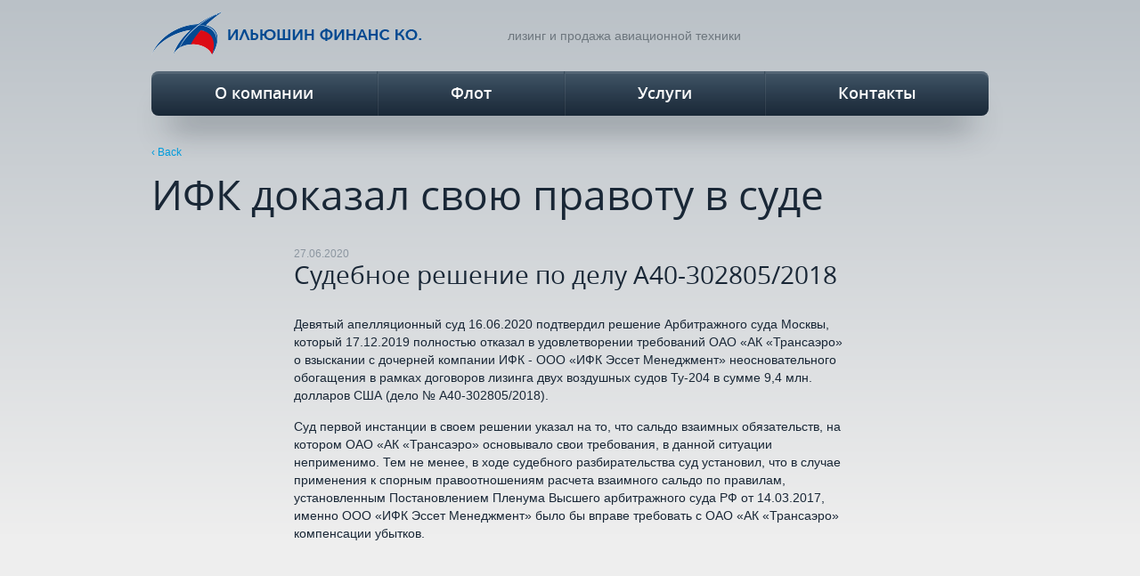

--- FILE ---
content_type: text/html; charset=utf-8
request_url: http://ru.ifc-leasing.com/media/news/news_459.html
body_size: 2003
content:
<!DOCTYPE html>
<html>
<head>
    <meta charset="utf-8">
    <meta name="description" content="">
    <meta name="keywords" content="">
    <link href="/assets/img/favicon.ico" rel="shortcut icon" type="image/x-icon">
    <link type="text/css" rel="stylesheet" href="/assets/css/style.css">
    <!--[if lt IE 9]><script type="text/javascript" src="/assets/js/html5.js"></script><![endif]-->
    <title>Ильюшин Финанс Ко</title>
</head>
<body>
    <div class="wrapper">
    <header class="container">
        <div class="navbar navbar-header">
            <div class="row">
                <div class="col-5">
                    <a href="/" class="logo-brand" style="background-image: url(/netcat_files/c/logo_rus.png);">Ильюшин Финанс Ко.</a>
                </div>
                <div class="col-5">
                    <div class="indent-top-sm text-semimuted">лизинг и продажа авиационной техники</div>
                </div>
                <div class="col-2">
                    <div class="text-right">
                                        </div>
                </div>
            </div>
        </div>
        <ul class="nav header-nav"><li><a href="/about/" class="item">О компании</a></li><li><a href="/fleet/" class="item">Флот</a></li><li><a href="/services/" class="item">Услуги</a></li><li><a href="/contacts/" class="item">Контакты</a></li></ul>    </header>

    <div class="main ">
        <div class="container">
                    <a href="/media/news/" class="breadcrumb">&#8249; Back</a>            <h1>ИФК доказал свою правоту в суде</h1>
                
<div class="row">
    <article class="col-8 col-offset-2 col-md-10 col-md-offset-1 indent-lg">
        <span class="small text-muted">27.06.2020</span>
        <h2>Судебное решение по делу А40-302805/2018</h2>
<p>Девятый апелляционный суд 16.06.2020 подтвердил решение Арбитражного суда Москвы, который 17.12.2019 полностью отказал в удовлетворении требований ОАО &laquo;АК &laquo;Трансаэро&raquo; о взыскании&nbsp;с дочерней компании ИФК - ООО &laquo;ИФК Эссет Менеджмент&raquo; неосновательного обогащения в рамках договоров лизинга двух воздушных судов Ту-204&nbsp;в сумме&nbsp;9,4 млн. долларов США&nbsp;(дело №&nbsp;А40-302805/2018).</p>
<p>Суд первой инстанции в своем решении указал на то, что сальдо взаимных обязательств, на котором ОАО &laquo;АК &laquo;Трансаэро&raquo; основывало свои требования, в данной ситуации неприменимо. Тем не менее, в ходе судебного разбирательства суд установил, что в случае применения к спорным правоотношениям расчета взаимного сальдо по правилам, установленным&nbsp;Постановлением Пленума Высшего арбитражного суда РФ от 14.03.2017, именно ООО &laquo;ИФК Эссет Менеджмент&raquo; было бы вправе требовать с ОАО&nbsp;&laquo;АК&nbsp;&laquo;Трансаэро&raquo; компенсации&nbsp;убытков.&nbsp;</p>
    </article>
</div>        </div>
    </div>
        </div>
    <footer class="navbar navbar-footer">
        <div class="container">
            <div class="row">
                <div class="col-3">© Ильюшин Финанс Ко, 2026</div>
                <div class="col-6">
                    <address><p></p>
<p></p>
<p></p>
<p>119602, г. Москва, Мичуринский проспект, Олимпийская деревня, дом 1, корпус 1, 4-й этаж</p>
<p><a href="https://www.rostec.ru/anticorruption/feedback/"><img alt="" src="http://ifc-leasing.com/netcat_files/userfiles/anti_corr.png" style="width: 208px; height: 71px; float: right;" /></a></p></address>
                    <p><a href="tel:+7 (495) 710-99-60">+7 (495) 710-99-60</a></p><br><br>
                    <a href="/contacts/">Контакты</a>
                </div>
               
            </div>
        </div>
    </footer>
    <script src="/assets/js/jquery-1.11.1.min.js"></script>
    <script src="/assets/js/bootstrap-transition.js"></script>
    <script src="/assets/js/bootstrap-tab.js"></script>
    <script src="/assets/js/bootstrap-modal.js"></script>
    <script src="/assets/js/bootstrap-dropdown.js"></script>
    <script src="/assets/js/idangerous.swiper.min.js"></script>
    <script src="/assets/js/swiper-init.js"></script>
    <script src="/assets/js/jquery.colorbox.min.js"></script>
    <script src="/assets/js/init.js"></script>
    </body>
</html>


--- FILE ---
content_type: text/css
request_url: http://ru.ifc-leasing.com/assets/css/style.css
body_size: 12412
content:
@font-face {
    font-family:'OpenSans';
    src:url('../fonts/opensans-regular.eot');
    src:url('../fonts/opensans-regular.eot?#iefix') format('embedded-opentype'),
    url('../fonts/opensans-regular.woff') format('woff'),
    url('../fonts/opensans-regular.ttf') format('truetype');
    font-weight:normal;
    font-style:normal;
}
@font-face {
    font-family:'OpenSans';
    src:url('../fonts/opensans-italic.eot');
    src:url('../fonts/opensans-italic.eot?#iefix') format('embedded-opentype'),
    url('../fonts/opensans-italic.woff') format('woff'),
    url('../fonts/opensans-italic.ttf') format('truetype');
    font-weight:normal;
    font-style:italic;
}
@font-face {
    font-family:'OpenSans';
    src:url('../fonts/opensans-semibold.eot');
    src:url('../fonts/opensans-semibold.eot?#iefix') format('embedded-opentype'),
    url('../fonts/opensans-semibold.woff') format('woff'),
    url('../fonts/opensans-semibold.ttf') format('truetype');
    font-weight:bold;
    font-style:normal;
}

/* Bootstrap v3.0.3 (http://getbootstrap.com) Copyright 2013 Twitter, Inc. */

article,aside,details,figcaption,figure,footer,header,hgroup,main,nav,section,summary{display:block}
audio,canvas,video{display:inline-block}
audio:not([controls]){display:none;height:0}
[hidden],template{display:none}
html{font-family:sans-serif;-webkit-text-size-adjust:100%;-ms-text-size-adjust:100%}
body{margin:0}
a{background:transparent}
a:active,a:hover{outline:0}
h1{margin:.67em 0;font-size:2em}
abbr[title]{border-bottom:1px dotted}
b,strong{font-weight:bold}
em,i,dfn{font-style:italic}
hr{height:0;-moz-box-sizing:content-box;box-sizing:content-box}
mark{color:#000;background:#ff0}
code,kbd,pre,samp{font-family:monospace,serif;font-size:1em}
pre{white-space:pre-wrap}
q{quotes:"\201C" "\201D" "\2018" "\2019"}
small{font-size:80%}
sub,sup{position:relative;font-size:75%;line-height:0;vertical-align:baseline}
sup{top:-0.5em}
sub{bottom:-0.25em}
img{border:0}
svg:not(:root){overflow:hidden}
figure{margin:0}
fieldset{padding:.35em .625em .75em;margin:0 2px;border:1px solid #c0c0c0}
legend{padding:0;border:0}
button,input,select,textarea{margin:0;font-family:inherit;font-size:100%}
button,input{line-height:normal}button,select{text-transform:none}
button,html input[type="button"],input[type="reset"],input[type="submit"]{cursor:pointer;-webkit-appearance:button}
button[disabled],html input[disabled]{cursor:default}
input[type="checkbox"],input[type="radio"]{padding:0;box-sizing:border-box}
input[type="search"]{-webkit-box-sizing:content-box;-moz-box-sizing:content-box;box-sizing:content-box;-webkit-appearance:textfield}
input[type="search"]::-webkit-search-cancel-button,input[type="search"]::-webkit-search-decoration{-webkit-appearance:none}
button::-moz-focus-inner,input::-moz-focus-inner{padding:0;border:0}
textarea{overflow:auto;vertical-align:top}table{border-collapse:collapse;border-spacing:0}
*,*:before,*:after{-webkit-box-sizing:border-box;-moz-box-sizing:border-box;box-sizing:border-box}
html{font-size:62.5%;-webkit-tap-highlight-color:rgba(0,0,0,0)}
body{font-family:"Helvetica Neue",Helvetica,Arial,sans-serif;font-size:14px;line-height:1.428571429;color:#192736;background-color:#fff}
input,button,select,textarea{font-family:inherit;font-size:inherit;line-height:inherit}
a{color:#009cdc;text-decoration:none; -webkit-transition:color .2s, background .2s; transition:color .2s, background .2s;}
a:hover,a:focus{color:#e13f33;text-decoration:none}
a:focus,button:focus{outline:0;}
img{vertical-align:middle}
.img {display:inline-block; max-width:100%;}
.img-responsive{display:block;height:auto;max-width:100%}
.img-rounded,
.img-rounded > img {border-radius:8px}
.img-thumbnail{display:inline-block;height:auto;max-width:100%;padding:4px;line-height:1.428571429;background-color:#fff;border:1px solid #ddd;border-radius:4px;-webkit-transition:all .2s ease-in-out;transition:all .2s ease-in-out}
.img-circle{border-radius:50%}
.img-raised {border-radius:8px}
hr{margin-top:20px;margin-bottom:20px;border:0;border-top:1px solid #eee}
.sr-only{position:absolute;width:1px;height:1px;padding:0;margin:-1px;overflow:hidden;clip:rect(0,0,0,0);border:0}

h1, h2, h3, h4, h5, h6,
.h1, .h2, .h3, .h4, .h5, .h6 {font-family:"Helvetica Neue",Helvetica,Arial,sans-serif; color:inherit;}
h1, h2, h3, h4, h5, h6 {font-weight:500;}
h1 small,h2 small,h3 small,h4 small,h5 small,h6 small,
.h1 small,.h2 small,.h3 small,.h4 small,.h5 small,.h6 small,h1 .small,h2 .small,h3 .small,h4 .small,h5 .small,h6 .small,.h1 .small,.h2 .small,.h3 .small,.h4 .small,.h5 .small,.h6 .small {font-weight:normal; line-height:1; color:#999;}
h1, .h1 {margin-top:14px;margin-bottom:30px; font-family:'OpenSans','Helvetica Neue',Helvetica,Arial,sans-serif; line-height:1.1;}
h2, .h2 {margin-top:0px;margin-bottom:30px; font-family:'OpenSans','Helvetica Neue',Helvetica,Arial,sans-serif; line-height:1.1;}
h3, .h3 {margin-top:0px;margin-bottom:15px;}
h1 small, h2 small, h3 small, h1 .small, h2 .small, h3 .small{font-size:65%;}
h4, h5, h6 {margin-top:0px;margin-bottom:15px;}
h4 small, h5 small, h6 small, h4 .small, h5 .small, h6 .small {font-size:75%;}
h1,.h1 {font-size:46px;}
h2,.h2 {font-size:28px;}
.h3-lead {font-size:24px;}
h3,.h3 {font-size:17px;}
h4,.h4 {font-size:14px;}
h5,.h5 {font-size:14px;}
h6,.h6 {font-size:12px;}
p {margin:0 0 15px;}
.lead {margin-bottom:20px;font-size:17px;line-height:1.3; font-weight:bold; font-family:'OpenSans','Helvetica Neue',Helvetica,Arial,sans-serif;}
small, .small {font-size:85%;}
cite {font-style:normal;}

.text-muted {color:#8c96a0;}
.text-semimuted {color:#6d767e;}
.text-primary {color:#009cdc;}
a.text-primary:hover {color:#3071a9;}
.text-warning {color:#8a6d3b;}
a.text-warning:hover {color:#66512c;}
.text-danger {color:#a94442;}
a.text-danger:hover {color:#843534;}
.text-success {color:#3c763d;}
a.text-success:hover {color:#2b542c;}
.text-info {color:#31708f;}
a.text-info:hover {color:#245269;}
.text-inverse {color:#fff;}
.text-left {text-align:left;}
.text-right {text-align:right;}
.text-center {text-align:center;}
.text-uppercase {text-transform:uppercase;}

.text-lead {font-family:'OpenSans','Helvetica Neue',Helvetica,Arial,sans-serif;}

.title-link {display:inline-block; font-size:18px; color:#192736; font-weight:bold; font-family:'OpenSans','Helvetica Neue',Helvetica,Arial,sans-serif; -webkit-transition:color .2s; transition:color .2s;}
.title-link:after {content:''; display:inline-block; width:16px; height:14px; margin:0 0 -2px 5px; background:url(../img/icons.png) -176px -28px no-repeat;}
a:hover .title-link,
.title-link:hover,
a.hover .title-link,
.title-link.hover {color:#009cdc; text-decoration:none}
a:hover .title-link:after,
.title-link:hover:after,
a.hover .title-link:after,
.title-link.hover:after{
    -webkit-animation: arrow-link-move .24s ease-in;
    animation: arrow-link-move .24s ease-in;
}

@-webkit-keyframes arrow-link-move {
    0%   {background-position: -176px -28px;}
    100% {background-position: -164px -28px;}
}
@keyframes arrow-link-move {
    0%   {background-position: -176px -28px;}
    100% {background-position: -164px -28px;}
}


.primary-link {color:#192736; -webkit-transition:color .2s; transition:color .2s;}
a:hover .primary-link,
.primary-link:hover {color:#009cdc;text-decoration:none}

.muted-link {color:#8c96a0;}
.muted-link:hover {color:#009cdc;text-decoration:none}

.title-group h1,
.title-group .h1,
.title-group h2,
.title-group .h2,
.title-group h3,
.title-group .h3 {display:inline-block; margin-right:5px;}

ul,ol {margin-top:0;margin-bottom:10px;}
ul ul,ol ul,ul ol,ol ol {margin-bottom:0;}
.list-unstyled {padding-left:0;list-style:none;}
.list-inline {padding-left:0;list-style:none;}
.list-inline>li {display:inline-block;padding-left:5px;padding-right:5px;}
.list-inline>li:first-child {padding-left:0;}dl{margin-top:0;margin-bottom:20px;}

abbr[title],abbr[data-original-title] {cursor:help;border-bottom:1px dotted #999;}
code, kbd, pre, samp {font-family:Menlo,Monaco,Consolas,"Courier New",monospace;}
code {padding:2px 4px;font-size:90%;color:#c7254e;background-color:#f9f2f4;white-space:nowrap;border-radius:4px;}
pre {display:block;padding:9.5px;margin:0 0 10px;font-size:13px;line-height:1.428571429;word-break:break-all;word-wrap:break-word;color:#333;background-color:#f5f5f5;border:1px solid #ccc;border-radius:4px;}
pre code {padding:0;font-size:inherit;color:inherit;white-space:pre-wrap;background-color:transparent;border-radius:0;}
address {font-style:normal;}

.pre-scrollable {max-height:340px; overflow-y:scroll;}

/* GRID */
html, body { height: 100%;}
body {height:100%; min-width:760px; position:relative; background:#eee;}
body:before {content:''; position:absolute; top:0; left:0; right:0; height:600px;
    background:#eee;
    background: -webkit-gradient(linear, left top, left bottom, color-stop(0%,#bac1c7), color-stop(100%,#eeeeee));
    background: -webkit-linear-gradient(top, #bac1c7 0%,#eeeeee 100%);
    background: linear-gradient(to bottom, #bac1c7 0%,#eeeeee 100%);
}
@media (max-width:980px){
    body {font-size:12px;}
}
body > .wrapper {position:relative; min-height:100%; margin-bottom:-200px;}
body > .wrapper:after {content:''; display:block; height:200px;}

.container {margin-right:auto; margin-left:auto; padding-left:10px; padding-right:10px; width:100%; max-width:960px;}
.container:before, .container:after{content:" ";display:table;}
.container:after{clear:both;}

.main {position:relative; padding-bottom:40px;}
.main + .main {padding-top:40px;}
.main-even {background:#dddfe2;}

.row {margin-left:-10px; margin-right:-10px;}
.row:before,.row:after {content:" ";display:table;}
.row:after {clear:both;}


[class*="col-"] {position: relative; min-height:1px; float:left; padding-left:10px; padding-right:10px;}
[class*="col-"].pull-right {float:right;}
[class*="col-"].center-block {float:none;}

.col-1  {width:8.333333333333332%;}
.col-2  {width:16.666666666666664%;}
.col-3  {width:25%;}
.col-4  {width:33.33333333333333%;}
.col-5  {width:41.66666666666667%;}
.col-6  {width:50%;}
.col-7  {width:58.333333333333336%;}
.col-8  {width:66.66666666666666%;}
.col-9  {width:75%;}
.col-10 {width:83.33333333333334%;}
.col-11 {width:91.66666666666666%;}
.col-12 {width:100%;}

.col-offset-1  {margin-left:8.333333333333332%;}
.col-offset-2  {margin-left:16.666666666666664%;}
.col-offset-3  {margin-left:25%;}
.col-offset-4  {margin-left:33.33333333333333%;}
.col-offset-5  {margin-left:41.66666666666667%;}
.col-offset-6  {margin-left:50%;}
.col-offset-7  {margin-left:58.333333333333336%;}
.col-offset-8  {margin-left:66.66666666666666%;}
.col-offset-9  {margin-left:75%;}
.col-offset-10 {margin-left:83.33333333333334%;}
.col-offset-11 {margin-left:91.66666666666666%;}
.col-offset-12 {margin-left:100%;}

@media (max-width:980px){
    .col-md-1  {width:8.333333333333332%;}
    .col-md-2  {width:16.666666666666664%;}
    .col-md-3  {width:25%;}
    .col-md-4  {width:33.33333333333333%;}
    .col-md-5  {width:41.66666666666667%;}
    .col-md-6  {width:50%;}
    .col-md-7  {width:58.333333333333336%;}
    .col-md-8  {width:66.66666666666666%;}
    .col-md-9  {width:75%;}
    .col-md-10 {width:83.33333333333334%;}
    .col-md-11 {width:91.66666666666666%;}
    .col-md-12 {width:100%;}

    .col-md-offset-1  {margin-left:8.333333333333332%;}
    .col-md-offset-2  {margin-left:16.666666666666664%;}
    .col-md-offset-3  {margin-left:25%;}
    .col-md-offset-4  {margin-left:33.33333333333333%;}
    .col-md-offset-5  {margin-left:41.66666666666667%;}
    .col-md-offset-6  {margin-left:50%;}
    .col-md-offset-7  {margin-left:58.333333333333336%;}
    .col-md-offset-8  {margin-left:66.66666666666666%;}
    .col-md-offset-9  {margin-left:75%;}
    .col-md-offset-10 {margin-left:83.33333333333334%;}
    .col-md-offset-11 {margin-left:91.66666666666666%;}
    .col-md-offset-12 {margin-left:100%;}
}

/* end GRID */

/* TABLE */
table {max-width:100%; background-color:transparent;}
th {text-align:left;}
.table {width:100%; margin-bottom:20px; border-spacing:2px 0; border-collapse:separate;}
.table>thead>tr>th,
.table>tbody>tr>th,
.table>tfoot>tr>th,
.table>thead>tr>td,
.table>tbody>tr>td,
.table>tfoot>tr>td {padding:4px 10px; line-height:1.428571429; vertical-align:top; border-top:1px solid #d1d5d9;}
.table>thead>tr>th {padding-bottom:10px; vertical-align:bottom; border-bottom:2px solid #8c96a0;}
.table>caption+thead>tr:first-child>th,
.table>colgroup+thead>tr:first-child>th,
.table>thead:first-child>tr:first-child>th,
.table>caption+thead>tr:first-child>td,
.table>colgroup+thead>tr:first-child>td,
.table>thead:first-child>tr:first-child>td {border-top:0;}
.table>thead+tbody>tr:first-child>th,
.table>thead+tbody>tr:first-child>td {border-top:0;}
.table>tbody>tr:last-child>th,
.table>tbody>tr:last-child>td {border-bottom:2px solid #8c96a0;}
.table>tbody+tbody {border-top:2px solid #ddd;}
.table .table {background-color:#fff;}
.table-condensed>thead>tr>th,
.table-condensed>tbody>tr>th,
.table-condensed>tfoot>tr>th,
.table-condensed>thead>tr>td,
.table-condensed>tbody>tr>td,
.table-condensed>tfoot>tr>td {padding:5px;}
.table-bordered {border:1px solid #ddd;}
.table-bordered>thead>tr>th,
.table-bordered>tbody>tr>th,
.table-bordered>tfoot>tr>th,
.table-bordered>thead>tr>td,
.table-bordered>tbody>tr>td,
.table-bordered>tfoot>tr>td {border:1px solid #ddd;}
.table-bordered>thead>tr>th,
.table-bordered>thead>tr>td {border-bottom-width:2px;}
.table-striped>tbody>tr:nth-child(odd)>td,
.table-striped>tbody>tr:nth-child(odd)>th {background-color:#f9f9f9;}
.table-hover>tbody>tr:hover>td,
.table-hover>tbody>tr:hover>th {background-color:#f5f5f5;}
table col[class*="col-"]{position:static;float:none;display:table-column;}
table td[class*="col-"],
table th[class*="col-"] {float:none; display:table-cell;}
.table>thead>tr>.active,
.table>tbody>tr>.active,
.table>tfoot>tr>.active,
.table>thead>.active>td,
.table>tbody>.active>td,.table>tfoot>.active>td,
.table>thead>.active>th,.table>tbody>.active>th,
.table>tfoot>.active>th {background-color:#d1d5d9; border-top:2px solid #8c96a0;}
.table-hover>tbody>tr>.active:hover,
.table-hover>tbody>.active:hover>td,
.table-hover>tbody>.active:hover>th {background-color:#d1d5d9;}
.table-hover>tbody>tr[data-toggle] {cursor:pointer;}
/* end TABLE */

/* FORM */
fieldset {padding:0; margin:0; border:0;}
legend {display:block; width:100%; padding:0; margin-bottom:20px; font-size:21px; line-height:inherit; color:#333; border:0; border-bottom:1px solid #e5e5e5;}
label {display:inline-block; margin-bottom:5px;font-weight:bold;}
input[type="search"] {-webkit-box-sizing:border-box; -moz-box-sizing:border-box; box-sizing:border-box;}
input[type="radio"],
input[type="checkbox"] {margin:4px 0 0; margin-top:1px \9; line-height:normal;}
input[type="file"] {display:block;}
select[multiple],select[size] {height:auto;}
select optgroup {font-size:inherit; font-style:inherit; font-family:inherit;}
input[type="file"]:focus,
input[type="radio"]:focus,
input[type="checkbox"]:focus {outline:thin dotted; outline:5px auto -webkit-focus-ring-color; outline-offset:-2px;}
input[type="number"]::-webkit-outer-spin-button,
input[type="number"]::-webkit-inner-spin-button {height:auto;}
output {display:block; padding-top:7px; font-size:14px; line-height:1.428571429; color:#555; vertical-align:middle;}
.form-control {display:block; width:100%; height:34px; padding:6px 12px; font-size:14px; line-height:1.428571429; color:#555; vertical-align:middle; background-color:#fff; background-image:none; border:1px solid #ccc; border-radius:4px; box-shadow:inset 0 1px 1px rgba(0, 0, 0, 0.075); -webkit-transition:border-color ease-in-out .15s, box-shadow ease-in-out .15s; transition:border-color ease-in-out .15s, box-shadow ease-in-out .15s;}
.form-control:focus {border-color:#66afe9; outline:0; box-shadow:inset 0 1px 1px rgba(0,0,0,.075), 0 0 8px rgba(102, 175, 233, 0.6);}
.form-control:-moz-placeholder {color:#999;}
.form-control::-moz-placeholder {color:#999; opacity:1;}
.form-control:-ms-input-placeholder {color:#999;}
.form-control::-webkit-input-placeholder {color:#999;}
.form-control[disabled],
.form-control[readonly],
fieldset[disabled] .form-control {cursor:not-allowed; background-color:#eee;}
textarea.form-control{height:auto;}
.form-group{margin-bottom:15px;}
.radio,.checkbox {display:block; min-height:20px; margin-top:10px; margin-bottom:10px; padding-left:20px; vertical-align:middle;}
.radio label,.checkbox label {display:inline; margin-bottom:0; font-weight:normal; cursor:pointer;}
.radio input[type="radio"],
.radio-inline input[type="radio"],
.checkbox input[type="checkbox"],
.checkbox-inline input[type="checkbox"] {float:left; margin-left:-20px;}
.radio+.radio,
.checkbox+.checkbox {margin-top:-5px;}
.radio-inline,
.checkbox-inline {display:inline-block; padding-left:20px; margin-bottom:0; vertical-align:middle; font-weight:normal; cursor:pointer;}
.radio-inline+.radio-inline,
.checkbox-inline+.checkbox-inline {margin-top:0; margin-left:10px;}
input[type="radio"][disabled],
input[type="checkbox"][disabled],
.radio[disabled],
.radio-inline[disabled],
.checkbox[disabled],
.checkbox-inline[disabled],
.input-sm {height:30px; padding:5px 10px; font-size:12px; line-height:1.5; border-radius:3px;}
select.input-sm {height:30px;line-height:30px;}
textarea.input-sm {height:auto;}
.input-lg {height:46px; padding:10px 16px; font-size:18px; line-height:1.33; border-radius:6px;}
select.input-lg {height:46px; line-height:46px;}
textarea.input-lg {height:auto;}
.form-control-static {margin-bottom:0;}
.help-block {display:block; margin-top:5px; margin-bottom:10px; color:#737373;}
.form-inline .form-group{display:inline-block;margin-bottom:0;vertical-align:middle;}
.form-inline .form-control{display:inline-block;}
.form-inline select.form-control{width:auto;}
.form-inline .radio,.form-inline .checkbox{display:inline-block;margin-top:0;margin-bottom:0;padding-left:0;}
.form-inline .radio input[type="radio"],
.form-inline .checkbox input[type="checkbox"]{float:none;margin-left:0;}
.form-horizontal .control-label,
.form-horizontal .radio,.form-horizontal .checkbox,
.form-horizontal .radio-inline,
.form-horizontal .checkbox-inline {margin-top:0; margin-bottom:0; padding-top:7px;}
.form-horizontal .radio,
.form-horizontal .checkbox {min-height:27px;}
.form-horizontal .form-group {margin-left:-15px; margin-right:-15px;}
.form-horizontal .form-group:before,.form-horizontal .form-group:after {content:" ";display:table;}
.form-horizontal .form-group:after {clear:both;}
.form-horizontal .form-control-static {padding-top:7px;}
.form-horizontal .control-label{text-align:right;}
/* end FORM */


/* BTN */
.btn {display:inline-block; margin-bottom:0; font-weight:normal; text-align:center; vertical-align:middle; cursor:pointer; background-image:none; border:1px solid transparent; white-space:nowrap; padding:6px 12px; font-size:14px; line-height:1.428571429; border-radius:4px; -webkit-user-select:none;-moz-user-select:none;-ms-user-select:none;-o-user-select:none;user-select:none; -webkit-transition:all .2s; transition:all .2s;}
.btn:focus {outline:0;}
.btn:hover,
.btn:focus {color:#333333; text-decoration:none;}
.btn:active,
.btn.active {outline:0; background-image:none; box-shadow:inset 0 3px 5px rgba(0, 0, 0, 0.125);}
.btn.disabled,
.btn[disabled],
fieldset[disabled] .btn {cursor:not-allowed; pointer-events:none; opacity:0.65; filter:alpha(opacity=65); box-shadow:none;}

.btn-default {color:#495667; border:0; font-size:18px; font-weight:bold; font-family:'OpenSans','Helvetica Neue',Helvetica,Arial,sans-serif; box-shadow: inset 0 3px 0px rgba(255,255,255,.1);
    background: #f6f6f6;
    background: -webkit-gradient(linear, left top, left bottom, color-stop(0%,#fff), color-stop(100%,#eee));
    background: -webkit-linear-gradient(top, #fff 0%,#eee 100%);
    background: linear-gradient(to bottom, #fff 0%,#eee 100%);
}
.btn-default:hover,
.btn-default:focus,
.btn-default:active {color:#009cdc;}
.btn-default.active {color:#fff;
    background: #6f7d8a;
    background: -webkit-gradient(linear, left top, left bottom, color-stop(0%,#85939d), color-stop(100%,#455869));
    background: -webkit-linear-gradient(top, #85939d 0%,#455869 100%);
    background: linear-gradient(to bottom, #85939d 0%,#455869 100%);
}

.btn-primary {color:#fff; background-color:#428bca; border-color:#357ebd;}
.btn-primary:hover,
.btn-primary:focus,
.btn-primary:active,
.btn-primary.active,
.open .dropdown-toggle.btn-primary{color:#ffffff;background-color:#3276b1;border-color:#285e8e;}
.btn-primary:active,
.btn-primary.active {background-image:none;}

.btn-link {color:#428bca; font-weight:normal; cursor:pointer; border-radius:0;}
.btn-link,
.btn-link:active,
.btn-link[disabled],
fieldset[disabled] .btn-link {background-color:transparent; box-shadow:none;}
.btn-link,
.btn-link:hover,
.btn-link:focus,
.btn-link:active {border-color:transparent;}
.btn-link:hover,
.btn-link:focus {color:#2a6496; text-decoration:underline; background-color:transparent;}


.btn-icon {background:#495667; border:0; border-radius:8px; padding:9px 10px; width:60px; height:60px; overflow:hidden; color:#fff;}
.btn-icon:hover,
a:hover .btn-icon {background:#009cdc;}
.btn-icon:hover [class*="icon-"],
a:hover .btn-icon [class*="icon-"] {-webkit-animation: icon-move-vertical .24s ease-in; animation: icon-move-vertical .24s ease-in;}

@-webkit-keyframes icon-move-vertical {
    0%   {margin-top:0;}
    50% {margin-top:50px;}
    50.1% {margin-top:-50px;}
    100% {margin-top:0px;}
}
@keyframes icon-move-vertical {
    0%   {margin-top:0;}
    50% {margin-top:50px;}
    50.1% {margin-top:-50px;}
    100% {margin-top:0px;}
}


.btn-lg {padding:10px 16px; font-size:18px; line-height:1.33; border-radius:6px;}
.btn-sm {padding:5px 10px; font-size:12px; line-height:1.5; border-radius:3px;}
.btn-xs {padding:1px 5px; font-size:12px; line-height:1.5; border-radius:3px;}

.btn-crcl {display:inline-block; margin-bottom:0; font-weight:bold; text-align:center; vertical-align:middle; cursor:pointer; background-image:none; border:0; border-radius:50%; padding:10px 0; width:40px; height:40px; color:#192736; font-size:14px; -webkit-transition:all .2s; transition:all .2s;}
.btn-crcl:hover,
.btn-crcl:active {background:#e13f33; color:#fff; text-decoration:none;}
.btn-crcl.btn-crcl-active {background:#495667; color:#fff; cursor:default;}

.btn-crcl-sm {background:#495667; padding:7px 0; width:29px; height:29px;}
.btn-crcl.btn-crcl-vk:hover {background:#57799e;}
.btn-crcl.btn-crcl-fb:hover {background:#44619d;}
.btn-crcl.btn-crcl-tw:hover {background:#55acee;}
.btn-crcl.btn-crcl-li:hover {background:#037bb7;}


.btn-arrow {display:block; float: left; text-align:center; vertical-align:middle; width:40px; height:40px; margin:0; padding:10px; background:#1b2635; background:rgba(27,38,53,.3); border:0; border-radius:5px; -webkit-transition:all .2s; transition:all .2s;}
.btn-arrow:hover {background:#009cdc;}
.btn-arrow.disabled {cursor:not-allowed; pointer-events:none; opacity:0.65; filter:alpha(opacity=65);}


.btn-block {display:block; width:100%; padding-left:0; padding-right:0;}
.btn-block+.btn-block {margin-top:5px;}
input[type="submit"].btn-block,
input[type="reset"].btn-block,
input[type="button"].btn-block {width:100%;}
/* end BTN */

.fade{opacity:0;-webkit-transition:opacity 0.15s linear;transition:opacity 0.15s linear;}
.fade.in{opacity:1;}
.collapse{display:none;}
.collapse.in{display:block;}
.collapsing{position:relative;height:0;overflow:hidden;-webkit-transition:height 0.35s ease;transition:height 0.35s ease;}

.caret{display:inline-block;width:0;height:0;margin-left:2px;vertical-align:middle;border-top:4px solid;border-right:4px solid transparent;border-left:4px solid transparent;}
.dropdown{position:relative;}
.dropdown-toggle:focus{outline:0;}
.dropdown-menu{position:absolute;top:100%;left:0;z-index:1000;display:none;float:left;min-width:160px;padding:5px 0;margin:2px 0 0;list-style:none;font-size:14px;background-color:#ffffff;border:1px solid #cccccc;border:1px solid rgba(0, 0, 0, 0.15);border-radius:4px;box-shadow:0 6px 12px rgba(0, 0, 0, 0.175);background-clip:padding-box;}
.dropdown-menu.pull-right{right:0;left:auto;}
.dropdown-menu .divider{height:1px;margin:9px 0;overflow:hidden;background-color:#e5e5e5;}
.dropdown-menu>li>a{display:block;padding:3px 20px;clear:both;font-weight:normal;line-height:1.428571429;color:#333333;white-space:nowrap;}
.dropdown-menu>li>a:hover,.dropdown-menu>li>a:focus{text-decoration:none;color:#262626;background-color:#f5f5f5;}
.dropdown-menu>.active>a,.dropdown-menu>.active>a:hover,.dropdown-menu>.active>a:focus{color:#ffffff;text-decoration:none;outline:0;background-color:#428bca;}
.dropdown-menu>.disabled>a,.dropdown-menu>.disabled>a:hover,.dropdown-menu>.disabled>a:focus{color:#999999;}
.dropdown-menu>.disabled>a:hover,.dropdown-menu>.disabled>a:focus{text-decoration:none;background-color:transparent;background-image:none;filter:progid:DXImageTransform.Microsoft.gradient(enabled = false);cursor:not-allowed;}
.open>.dropdown-menu{display:block;}
.dropdown-header{display:block;padding:3px 20px;font-size:12px;line-height:1.428571429;color:#999999;}
.dropdown-backdrop{position:fixed;left:0;right:0;bottom:0;top:0;z-index:990;}
.pull-right>.dropdown-menu{right:0;left:auto;}
.dropup .caret,.navbar-fixed-bottom .dropdown .caret{border-top:0;border-bottom:4px solid;content:"";}
.dropup .dropdown-menu,.navbar-fixed-bottom .dropdown .dropdown-menu{top:auto;bottom:100%;margin-bottom:1px;}

.btn-group,.btn-group-vertical{position:relative;display:inline-block;vertical-align:middle;}
.btn-group>.btn,.btn-group-vertical>.btn{position:relative;float:left;}
.btn-group>.btn:hover,.btn-group-vertical>.btn:hover,.btn-group>.btn:focus,.btn-group-vertical>.btn:focus,.btn-group>.btn:active,.btn-group-vertical>.btn:active,.btn-group>.btn.active,.btn-group-vertical>.btn.active{z-index:2;}
.btn-group>.btn:focus,.btn-group-vertical>.btn:focus{outline:none;}.btn-group .btn+.btn,.btn-group .btn+.btn-group,.btn-group .btn-group+.btn,.btn-group .btn-group+.btn-group{margin-left:-1px;}
.btn-toolbar:before,.btn-toolbar:after{content:" ";display:table;}
.btn-toolbar:after{clear:both;}
.btn-toolbar .btn-group{float:left;}
.btn-toolbar>.btn+.btn,.btn-toolbar>.btn-group+.btn,.btn-toolbar>.btn+.btn-group,.btn-toolbar>.btn-group+.btn-group{margin-left:5px;}
.btn-group>.btn:not(:first-child):not(:last-child):not(.dropdown-toggle){border-radius:0;}.btn-group>.btn:first-child{margin-left:0;}
.btn-group>.btn:first-child:not(:last-child):not(.dropdown-toggle){border-bottom-right-radius:0;border-top-right-radius:0;}
.btn-group>.btn:last-child:not(:first-child),.btn-group>.dropdown-toggle:not(:first-child){border-bottom-left-radius:0;border-top-left-radius:0;}
.btn-group>.btn-group{float:left;}
.btn-group>.btn-group:not(:first-child):not(:last-child)>.btn{border-radius:0;}
.btn-group>.btn-group:first-child>.btn:last-child,.btn-group>.btn-group:first-child>.dropdown-toggle{border-bottom-right-radius:0;border-top-right-radius:0;}
.btn-group>.btn-group:last-child>.btn:first-child{border-bottom-left-radius:0;border-top-left-radius:0;}
.btn .caret{margin-left:0;}
.btn-lg .caret{border-width:5px 5px 0;border-bottom-width:0;}
.dropup .btn-lg .caret{border-width:0 5px 5px;}

.btn-group-justified {display: table;width: 100%;table-layout: fixed;border-collapse: separate;}
.btn-group-justified>.btn, .btn-group-justified>.btn-group {float: none;display: table-cell;width: 1%;}

/* NAV */
.nav {margin-bottom:0; padding-left:0; list-style:none;}
.nav:before,.nav:after {content:" ";display:table;}
.nav:after {clear:both;}
.nav > li {position:relative; display:block;}
.nav > li > a {position:relative; display:block; padding:10px 15px;}
.nav > li > a:hover,
.nav > li > a:focus {text-decoration:none; background-color:#eee;}
.nav > li.disabled > a {color:#999;}
.nav > li.disabled > a:hover,
.nav > li.disabled > a:focus {color:#999; text-decoration:none; background-color:transparent; cursor:not-allowed;}
.nav .open > a,
.nav .open > a:hover,
.nav .open > a:focus {background-color:#eee; border-color:#428bca;}
.nav .nav-divider {height:1px; margin:9px 0; overflow:hidden; background-color:#e5e5e5;}
.nav > li > a > img{max-width:none;}

.header-nav {position:relative; padding:0; margin-bottom:30px; box-shadow:0 30px 34px -20px rgba(30,40,50,.8);}
.header-nav > li {float:none; display:table-cell; width:1%; padding:0; margin:0;}
.header-nav > li > .item {position:relative; display:block; padding:14px 5px 16px; margin:0; border:0; border-left:1px solid rgba(255,255,255,.08); border-right:1px solid rgba(0,0,0,.05); border-radius:0; color:#fff; font:bold 18px/20px 'OpenSans','Helvetica Neue',Helvetica,Arial,sans-serif; text-align:center;
    box-shadow:inset 0 3px 0px rgba(255,255,255,.1);
    background: #314354;
    background: -webkit-gradient(linear, left top, left bottom, color-stop(0%,#445768), color-stop(39%,#314354), color-stop(100%,#1a2837));
    background: -webkit-linear-gradient(top, #445768 0%,#314354 39%,#1a2837 100%);
    background: linear-gradient(to bottom, #445768 0%,#314354 39%,#1a2837 100%);
}
.header-nav > li:first-child > .item {border-radius:8px 0 0 8px; border-left:0;}
.header-nav > li:last-child > .item {border-radius:0 8px 8px 0;  border-right:0;}
.header-nav > li.active > .item {color:#fff;
    background: #e13f33;
    background: -webkit-gradient(linear, left top, left bottom, color-stop(0%,#e13f33), color-stop(100%,#b02710));
    background: -webkit-linear-gradient(top, #e13f33 0%,#b02710 100%);
    background: linear-gradient(to bottom, #e13f33 0%,#b02710 100%);
}
.header-nav > li > .item[href]:hover {color:#fff;
    background: #009cdc;
    background: -webkit-gradient(linear, left top, left bottom, color-stop(0%,#04a2e4), color-stop(100%,#008bc5));
    background: -webkit-linear-gradient(top, #04a2e4 0%,#008bc5 100%);
    background: linear-gradient(to bottom, #04a2e4 0%,#008bc5 100%);
}
.header-nav-index {margin-bottom:0;}
.header-nav-index > li:first-child > .item {border-radius:8px 0 0 0;}
.header-nav-index > li:last-child > .item {border-radius:0 8px 0 0;}

.aside-nav {float:left;}
.aside-nav > li > .item {padding:10px 15px; font:bold 18px/20px 'OpenSans','Helvetica Neue',Helvetica,Arial,sans-serif; border-radius:8px;}
.aside-nav > li > a:hover,
.aside-nav > li > a:focus {color:#fff; background:#009cdc;}


.nav-tabs {border-bottom:1px solid #ddd;}
.nav-tabs > li {float:left; margin-bottom:-1px;}
.nav-tabs > li > a {margin-right:2px; line-height:1.428571429; border:1px solid transparent; border-radius:4px 4px 0 0;}
.nav-tabs > li > a:hover {border-color:#eee #eee #ddd;}
.nav-tabs > li.active > a,
.nav-tabs > li.active > a:hover,
.nav-tabs > li.active > a:focus {color:#555; background-color:#fff; border:1px solid #ddd; border-bottom-color:transparent; cursor:default;}

.nav-tabs.nav-justified {width:100%;border-bottom:0;}
.nav-tabs.nav-justified > li {float:none; display:table-cell; width:1%;}
.nav-tabs.nav-justified > li >a {text-align:center; margin-bottom:0;}
.nav-tabs.nav-justified > li> a {margin-right:0; border-bottom:1px solid #ddd; border-radius:4px 4px 0 0;}
.nav-tabs.nav-justified > .active > a,
.nav-tabs.nav-justified > .active > a:hover,
.nav-tabs.nav-justified > .active > a:focus {border:1px solid #ddd; border-bottom-color:#fff;}

.nav-pills > li {float:left;}
.nav-pills > li > a {border-radius:4px;}
.nav-pills > li + li {margin-left:2px;}
.nav-pills > li.active > a,
.nav-pills > li.active > a:hover,
.nav-pills > li.active > a:focus {color:#fff; background-color:#428bca;}
.nav-stacked > li{float:none;}
.nav-stacked > li+li {margin-top:2px;margin-left:0;}

.nav-justified {width:100%;}
.nav-justified > li {float:none; display:table-cell; width:1%;}
.nav-justified > li > a {text-align:center; margin-bottom:0;}
/* end NAV */

.tab-content>.tab-pane{display:none;}
.tab-content>.active,
.tab-content>.current{display:block;}


/* NAVBAR */
.navbar {position:relative; min-height:40px; margin:0;}
.navbar:before,.navbar:after{content:" ";display:table;}
.navbar:after{clear:both;}

.navbar-header {height:80px; padding:20px 0; }
.navbar-footer {min-height:200px; padding:60px 0; overflow:hidden; background:#2d3947; color:#fff; font-size:12px;}
.navbar-footer:before {display:block; position:absolute; top:-10px; left:0; right:0; height:10px; box-shadow: 0 0 12px rgba(0,0,0,.8);}
/* end NAVBAR */

/* breadcrumb */
.breadcrumb > li {display:inline-block;}
.breadcrumb > li+li:before {content:"/\00a0";padding:0 5px;color:#cccccc;}
.breadcrumb > .active {color:#999999;}
a.breadcrumb {font-size:12px;}
/* end breadcrumb */

/* pagination */
.pagination {display:block; float: left; padding:0; margin:0;}
.pagination > li {display:inline;}
.pagination > li > a,
.pagination > li > span {position:relative; float:left; padding:10px 12px; color:#192736; line-height:1.428571429; text-decoration:none; border-radius:5px; margin-left:-1px;}
.pagination > li > a:hover,
.pagination > li > a:focus {background-color:#009cdc; color:#fff;}
.pagination > .active > a,
.pagination > .active > span,
.pagination > .active > a:hover,
.pagination > .active > span:hover,
.pagination > .active > a:focus,
.pagination > .active > span:focus {z-index:2; color:#e13f33; background-color:transparent; cursor:default;}
/* end pagination */

/* pager */
.pager {padding-left:0;margin:20px 0;list-style:none;text-align:center;}
.pager:before,
.pager:after {content:" ";display:table;}
.pager:after {clear:both;}
.pager li {display:inline;}
.pager li > a,
.pager li > span {display:inline-block;padding:5px 14px; background-color:#fff; border:1px solid #ddd; border-radius:15px;}
.pager li > a:hover,
.pager li > a:focus {text-decoration:none; background-color:#eee;}
.pager .next > a,
.pager .next > span{float:right;}
.pager .previous > a,
.pager .previous > span{float:left;}
/* end pager */

/* label */
.label {display:inline; padding:.2em .6em .3em; font-size:75%; font-weight:bold; line-height:1; color:#ffff; text-align:center; white-space:nowrap; vertical-align:baseline; border-radius:.25em;}
.label[href]:hover,
.label[href]:focus {color:#ffffff;text-decoration:none;cursor:pointer;}
.label:empty {display:none;}
.btn .label {position:relative;top:-1px;}
.label-default {background-color:#999999;}.label-default[href]:hover,.label-default[href]:focus{background-color:#808080;}
.label-primary {background-color:#428bca;}.label-primary[href]:hover,.label-primary[href]:focus{background-color:#3071a9;}
/* end label */

/* figure */
.figure {position:relative; display:block; background:#000; border-radius:8px; margin-bottom:20px; box-shadow: 0 21px 23px -16px rgba(30, 40, 50, 0.6); overflow:hidden; -webkit-transition:all .2s; transition:all .2s;}
.figure > img,
.figure > .img {display:block; max-width:150%; height:100%; margin-left:auto; margin-right:auto; border-radius:8px;}
.figure > .figcaption {position:absolute; height:37px; bottom:0; left:0; right:0; padding:10px 18px; background:rgba(45,57,71,.8); color:#fff; font-size:12px; border-radius:0 0 8px 8px; -webkit-transition:all ease-out .32s; transition:all ease-out .32s;}
.figure > .figcaption > .icon {position:absolute; bottom:11px; right:17px;}
.figure > .figcaption > .icon > i {vertical-align:middle;}
.figure > .figcaption > .figure__title {display:block; white-space:nowrap; overflow:hidden; text-overflow:ellipsis; margin-right:14px;}
.figure > .figcaption > .figure__description {display:none; margin:1em 0;}
.figure:hover > .figcaption {height:100%; border-radius:8px;}
.figure:hover > .figcaption > .figure__title {white-space:normal; overflow:auto; text-overflow:clip; font-weight: bold;}
.figure:hover > .figcaption > .figure__description {display:block;}

.gallery-item {position:relative; display:block; margin:0 auto 20px;}
.gallery-item > img {border-radius:8px;}
.gallery-item:before {content:''; opacity:0; position:absolute; top:0; right:0; bottom:0; left:0; border-radius:8px; background:#2d3947; background:rgba(45,57,71,.8); -webkit-transition:opacity .24s; transition:opacity .24s;}
.gallery-item:after {content:''; opacity:0; position:absolute; top:50%; left:50%; width:26px; height:30px; margin:-15px 0 0 -13px; background:url(../img/icons.png) -220px 0 no-repeat; -webkit-transition:opacity .24s; transition:opacity .24s;}
.gallery-item.gallery-item-video:after {opacity:1; background-position:-193px 0;}
.gallery-item:hover:before,
.gallery-item:hover:after {opacity:1;}
/* end figure */


/* box */
.box {position:relative; display:block; background:#fff; border-radius:8px; margin-bottom:20px; box-shadow: 0 21px 23px -16px rgba(30, 40, 50, 0.6);}
.box > .title {padding:13px 20px 11px; margin:0;}
.box > hr {margin:0;}
.box-info {background:#d1d5d9;}
.box .caption {display:block; padding:10px 20px;}
.box .caption-info {background:#d1d5d9;}

.box-bordered {background:transparent; border:2px solid #d1d5d9; box-shadow:none;}
.box-bordered hr {border-top-color:#d1d5d9;}
.box-bordered .caption {padding-left:18px; padding-right:18px;}

.box .row-table {display:table; margin-left:0; margin-right:-1px; }
.box .row-table [class*="col-"]  {display:table-cell; padding:0; float:none; border-right:1px solid #eee; vertical-align:top;}
.box .row-table [class*="col-"]:empty {border-right:0;}

.box-size {height:180px;}
.box-size-md {height:300px;}
.box-size-lg {height:280px;}
.box-size-xl {height:390px;}
.box .caption-size-sm a {display:block; overflow:hidden; height:59px;}

.box-info.hover-bg:hover {background:#fff;}

/* end box */

/* media */
.media,
.media-body {overflow:hidden;zoom:1;}
.media-object {display:block;}
.media-heading {margin:0 0 5px;}
.media > .pull-left {margin-right:15px;}
.media > .pull-right {margin-left:15px;}
.media-list {padding-left:0;list-style:none;}
.media img {max-width:100%;}

.media-agenda {color:#192736; display:block; height:190px; padding:5px 15px 0; margin:0 auto; text-align:center; -webkit-transition:all .2s; transition:all .2s;}
.media-agenda:hover {box-shadow:inset 0 0 0 3px #009cdc; color:#192736;}
.media-agenda-lg {height:220px; padding-top:15px;}

.media-materials {color:#192736; display:block; margin-bottom:30px;}
.media-materials .img {position:relative; margin:0 0 5px -3px;}
.media-materials:hover {color:#192736;}
.media-materials .img:before {content:''; opacity:0; position:absolute; top:0; right:3px; bottom:6px; left:3px; border-radius:3px; background:#2d3947; background:rgba(45,57,71,.8); -webkit-transition:all .28s; transition:all .28s;}
.media-materials .img:after {content:''; opacity:0;  position:absolute; top:20px; left:18px; width:10px; height:12px; background:url(../img/icons.png) -183px -2px no-repeat; -webkit-transition:all .28s; transition:all .28s;}
.media-materials:hover .img:before {opacity:1;}
.media-materials:hover .img:after {opacity:1;}

.persona-img {display:table-cell; height:170px; vertical-align:bottom;}
.brand-img {display:table; width:100%; margin-bottom:0px;}
.brand-img-inner {display:table-cell; height:85px; vertical-align:middle;}
/* media */


.close {float:right; font-size:21px; font-weight:bold; line-height:1; color:#000; text-shadow:0 1px 0 #fff; opacity:.2; filter:alpha(opacity=20);}
.close:hover, .close:focus {color:#000000; text-decoration:none; cursor:pointer; opacity:.5; filter:alpha(opacity=50);}
button.close {padding:0; cursor:pointer; background:transparent; border:0; -webkit-appearance:none;}
.btn-close {position:absolute; top:-70px; right:-70px; width:60px; height:60px; background:transparent; border:3px solid #fff; border-radius:50%;}
.btn-close:hover,
.btn-close:active {background:#e13f33; border-color:#e13f33;}


/* MODAL */
.modal-open {overflow:hidden;}
.modal {display:none; overflow:auto; overflow-y:scroll; position:fixed; top:0; right:0; bottom:0; left:0; z-index:1040; -webkit-overflow-scrolling: touch;}
.modal.fade .modal-dialog {-webkit-transform:translate(0, -25%); -ms-transform:translate(0, -25%); transform:translate(0, -25%); -webkit-transition:-webkit-transform 0.3s ease-out; -moz-transition:-moz-transform 0.3s ease-out; -o-transition:-o-transform 0.3s ease-out; transition:transform 0.3s ease-out;}
.modal.in .modal-dialog {-webkit-transform:translate(0, 0); -ms-transform:translate(0, 0); transform:translate(0, 0);}
.modal-dialog {position:relative; width:760px; margin:100px auto 30px; z-index:1050;}
.modal-content {position:relative; padding:20px 60px; background-color:#fff; border:1px solid #999; border:1px solid rgba(0, 0, 0, 0.2); border-radius:8px; box-shadow:0 5px 15px rgba(0, 0, 0, 0.5); background-clip:padding-box; outline:none;}
.modal-backdrop {position:fixed; top:0; right:0; bottom:0; left:0; z-index:1030; background-color:#000;}
.modal-backdrop.fade {opacity:0; filter:alpha(opacity=0);}
.modal-backdrop.in {opacity:0.5; filter:alpha(opacity=50);}
.modal-header {padding:15px; border-bottom:1px solid #e5e5e5; min-height:16.428571429px;}
.modal-header .close {margin-top:-2px;}
.modal-title {margin:0; line-height:1.428571429;}
.modal-body {position:relative; padding:20px;}
.modal-footer {margin-top:15px; padding:19px 20px 20px; text-align:right; border-top:1px solid #e5e5e5;}
.modal-footer:before,.modal-footer:after {content:" ";display:table;}
.modal-footer:after {clear:both;}
.modal-footer .btn+.btn {margin-left:5px;margin-bottom:0;}
.modal-footer .btn-group .btn+.btn {margin-left:-1px;}
.modal-footer .btn-block+.btn-block {margin-left:0;}

@media (max-width:980px){
    .modal-dialog {width:100%; margin:0;}
    .modal-content {border:0; border-radius:0;}
    .btn-close {top:10px; right:10px; width:56px; height:56px; background:#009cdc; border:0;}
}
/* end MODAL */
.test-scrollbar {position:absolute; height:100px; width:100px; top:-300px; left:-300px; overflow:scroll; overflow-y:scroll;}
.test-scrollbar .inner {height:200px;}


.clear {clear:both; height:0 !important; overflow:hidden; float:none !important; width:0 !important; padding:0 !important; margin:0 !important; border:none !important; line-height:0; font-size:0; display:block;}
.clearfix:before, .clearfix:after{content:" ";display:table;}
.clearfix:after {clear:both;}
.center-block {display:block; margin-left:auto; margin-right:auto;}
.pull-right {float:right !important;}
.pull-left {float:left !important;}
.hide {display:none !important;}
.show {display:block !important;}
.invisible {visibility:hidden;}
.text-hide {font:0/0 a;color:transparent; text-shadow:none; background-color:transparent; border:0;}
.hidden {display:none !important; visibility:hidden !important;}
.affix {position:fixed;}
.relative {position:relative;}

.small {font-size:85%;}
.smaller {font-size:75%;}
.large {font-size:120%;}
.x-large {font-size:160%;}
.lead {font-size:19px;}

.line-h-xlg {line-height:2;}
.line-h-lg {line-height:1.6;}
.line-h-md {line-height:1.1;}
.line-h-sm {line-height:0.8;}

.stick {margin-bottom:0; padding-bottom:0;}
.unstick,
.indent {margin-bottom:15px;}
.indent-xs {margin-bottom:5px;}
.indent-sm {margin-bottom:10px;}
.indent-md {margin-bottom:20px;}
.indent-lg {margin-bottom:40px;}
.indent-xl {margin-bottom:60px;}
.indent-top-xs {margin-top:5px;}
.indent-top-sm {margin-top:10px;}
.indent-top {margin-top:15px;}
.indent-top-md {margin-top:20px;}
.indent-top-lg {margin-top:40px;}
.indent-top-xl {margin-top:60px;}
.indent-left-sm {margin-left:5px;}
.indent-left {margin-left:15px;}
.indent-left-lg {margin-left:40px;}
.indent-right {margin-right:15px;}
.indent-right-sm {margin-right:5px;}
.indent-right-lg {margin-right:40px;}
.padding {padding:15px;}
.padding-top {padding-top:15px;}
.padding-right {padding-right:15px;}
.padding-bottom {padding-bottom:15px;}
.padding-left {padding-left:15px;}
.padding-lg {padding-top:40px;}
.padding-top-lg {padding-top:40px;}
.padding-right-lg {padding-right:40px;}
.padding-bottom-lg {padding-bottom:40px;}
.padding-left-lg {padding-left:40px;}

.v-middle {display:inline-block; vertical-align:middle; position:relative; z-index:2; zoom:1;}
.v-middle-helper {display:inline-block; vertical-align:middle; height:100%; width:0; zoom:1;}

.centered {display:table; height:100%; width:100%;}
.centered-inner {height:100%; width:100%; display:table-cell; vertical-align:middle; text-align:center;}


/* icons */
[class^="icon-"],
[class*=" icon-"] {display:inline-block; width:14px; height:14px; line-height:14px; vertical-align:text-top; background-image:url(../img/icons.png); background-color:transparent; background-repeat:no-repeat;}

.icon-services {width:17px; height:23px; background-position:-87px 0; margin-right:7px; margin-top:-2px;}
.icon-aircraft {width:21px; height:21px; background-position:0 0; margin-right:7px;}
.icon-aboutus  {width:18px; height:21px; background-position:-110px 0; margin-right:7px;}
.icon-agenda   {width:18px; height:21px; background-position:-63px 0; margin-right:7px;}
.icon-news     {width:22px; height:21px; background-position:-29px 0; margin-right:7px;}

.icon-contacts {width:36px; height:40px; background-position:0 -48px;}
.icon-finance {width:40px; height:40px; background-position:-36px -48px;}
.icon-training {width:40px; height:40px; background-position:-80px -48px;}
.icon-asset {width:40px; height:40px; background-position:-121px -48px;}
.icon-logistics {width:40px; height:40px; background-position:-161px -48px;}
.icon-customization {width:40px; height:40px; background-position:-203px -48px;}

/* NEW ICONS */
.icon-list {width:40px; height:40px; background-position: 0px -120px;}
.icon-graph {width:40px; height:40px; background-position: -41px -120px;}
.icon-portoflio {width:40px; height:40px; background-position: -82px -120px;}
.icon-navigation {width:40px; height:40px; background-position: -123px -120px;}
.icon-airplane {width:40px; height:40px; background-position: -165px -120px;}
.icon-group {width:40px; height:40px; background-position: -204px -121px;}
.icon-security {width:40px; height:40px; background-position: -83px -167px;}
.icon-compas {width:40px; height:40px; background-position: -122px -167px;}
.icon-gears {width:40px; height:40px; background-position: -164px -167px;}
.icon-person {width:40px; height:40px; background-position: -205px -166px;}
/* END NEW ICONS */

.icon-arrow-left-inverse {width:7px; height:14px; background-position:-130px 0;}
.icon-arrow-right-inverse {width:7px; height:14px; background-position:-140px 0;}
.icon-close {width:24px; height:24px; background-position:-156px 0;}

.icon-download {width:10px; height:12px; background-position:-183px -2px;}


.icon-vk {width:10px; height:15px; background-position:-0px -100px;}
.icon-fb {width:8px; height:15px; background-position:-14px -100px;}
.icon-tw {width:13px; height:15px; background-position:-26px -100px;}
.icon-li {width:14px; height:15px; background-position:-43px -100px;}
.icon-yt {width:14px; height:15px; background-position:-62px -100px;}

.icon-qb {width:29px; height:29px; margin-top:-5px; margin-right:5px; background-image:url(../img/logo-qb.png);}

[class^="icon-materials-"],
[class*=" icon-materials-"] {width:46px; height:57px; background-image:url(../img/icons-materials.png);}
.icon-materials-pdf {background-position:-0px   0;}
.icon-materials-xls {background-position:-80px  0;}
.icon-materials-doc {background-position:-160px 0;}
.icon-materials-ppt {background-position:-240px 0;}
.icon-materials-jpg {background-position:-320px 0;}
.icon-materials-gif {background-position:-400px 0;}
.icon-materials-png {background-position:-480px 0;}
.icon-materials-bmp {background-position:-560px 0;}
.icon-materials-avi {background-position: -0px  -80px;}
.icon-materials-mp4 {background-position:-80px  -80px;}
.icon-materials-mov {background-position:-160px -80px;}
.icon-materials-mp3 {background-position:-240px -80px;}
.icon-materials-fla {background-position:-320px -80px;}
.icon-materials-zip {background-position:-400px -80px;}
.icon-materials-rar {background-position:-480px -80px;}

.logo-brand {display:block; width:305px; height:49px; margin:-7px 0; background:url(../img/logo.png) no-repeat; text-indent:-9999px; -webkit-transition:all .2s; transition:all .2s;}
a.logo-brand:hover {opacity:.8;}

/* end icons */


::selection {background:#009cdc; color:#fff;}

.bg-contacts {background-image:url(../img/bg-contacts.png); background-position:top center; background-repeat:no-repeat;}

.shadow-raised,
.img-raised {box-shadow: 0 21px 23px -16px rgba(30,40,50,0.6);}

.hover-zoom:hover img, .hover-zoom.hover img {-webkit-transform:scale(1.1); -ms-transform:scale(1.1); transform:scale(1.1); opacity:.85;}
.hover-zoom {display:block; position:relative; overflow:hidden; -webkit-transform-style: preserve-3d; transform-style: preserve-3d;}
.hover-zoom img {-webkit-transform:scale(1); -ms-transform:scale(1); transform:scale(1); -webkit-transition:all .3s ease-in-out; transition:all .3s ease-in-out;}

.hover-color {position:relative;}
.hover-color .color {opacity:0; position:absolute; left:0; top:0; -webkit-transition:opacity .3s linear; transition:opacity .3s linear;}
.hover-color:hover .color, .hover-color.hover .color {opacity:1;}

.hover-bg { -webkit-transition:all ease-out .42s; transition:all ease-out .42s;}


.swiper-overflow {position:relative; overflow:hidden;}
.swiper {position:relative;}

.swiper-main {margin-bottom:60px; box-shadow: 0 32px 36px -20px rgba(30, 40, 50, 0.6);}
.swiper-main .swiper-overflow {height:390px;}
.swiper-main .swiper-title {display:inline-block; color:#000; font-size:34px; width:400px; margin:40px 0 0 70px; padding:5px 5px 5px 10px;}
.swiper-main a.swiper-title:hover {color:#fff; background:#009cdc;}

.swiper-center .swiper-overflow {height:440px;}
.swiper-center .swiper-slide {width:700px; height:440px;}
.swiper-center .swiper-slide > .box {height:400px; margin:20px 40px 0; padding-top:10px;}

.swiper-wrapper{position:relative;width:100%;-webkit-transition-property:-webkit-transform,left,top;-webkit-transition-duration:0s;-webkit-transform:translate3d(0px,0,0);-webkit-transition-timing-function:ease;-moz-transition-property:-moz-transform,left,top;-moz-transition-duration:0s;-moz-transform:translate3d(0px,0,0);-moz-transition-timing-function:ease;-o-transition-property:-o-transform,left,top;-o-transition-duration:0s;-o-transform:translate3d(0px,0,0);-o-transition-timing-function:ease;-o-transform:translate(0px,0px);-ms-transition-property:-ms-transform,left,top;-ms-transition-duration:0s;-ms-transform:translate3d(0px,0,0);-ms-transition-timing-function:ease;transition-property:transform,left,top;transition-duration:0s;transform:translate3d(0px,0,0);transition-timing-function:ease;
    -webkit-box-sizing: content-box;
    -moz-box-sizing: content-box;
    box-sizing: content-box;
}
.swiper-free-mode>.swiper-wrapper{-webkit-transition-timing-function:ease-out;-moz-transition-timing-function:ease-out;-ms-transition-timing-function:ease-out;-o-transition-timing-function:ease-out;transition-timing-function:ease-out;margin:0 auto;}
.swiper-slide{float:left;}
.swiper-wp8-horizontal{-ms-touch-action:pan-y;}
.swiper-wp8-vertical{-ms-touch-action:pan-x;}
.swiper-container{}
.swiper-slide{}
.swiper-slide-active{}
.swiper-slide-visible{}
.swiper-pagination-switch{}
.swiper-active-switch{}
.swiper-visible-switch{}

.swiper .btn-arrow {position:absolute; top:50%; margin-top:-20px;}
.swiper-nav-prev {left:20px;}
.swiper-nav-next {right:20px;}

.swiper-center .swiper-nav-prev {left:50%; margin-left:-370px;}
.swiper-center .swiper-nav-next {left:50%; margin-left:330px;}
.swiper-center .swiper-slide {opacity:.5; -webkit-transition:opacity .4s; transition:opacity .4s;}
.swiper-center .swiper-slide.swiper-slide-active {opacity:1;}
.swiper-destroy .swiper-slide {float:none; margin:0 auto; opacity:1;}
.swiper-destroy ~ .btn-arrow {display:none;}

.swiper .pagination {display:block; vertical-align:middle; text-align:center; font-size:0;}
.swiper .pagination > .swiper-pagination-switch {display:inline-block; width:12px; height:12px; border-radius:10px; background:#2d3947; margin:0 5px; cursor:pointer; -webkit-transition:all .3s; transition:all .3s; -webkit-transform:scale(1); transform:scale(1);}
.swiper .pagination > .swiper-active-switch {background:#e13f33;}
.swiper .pagination > .swiper-pagination-switch:not(.swiper-active-switch):hover {background:#009cdc; -webkit-transform:scale(1.2); transform:scale(1.2);}
.swiper .pagination-wrapper {position:absolute; bottom:10px; left:0; right:0; padding:0;}
.swiper .progress {position:absolute; top:0; left:0; height:2px; background:#e13f33;}


.map-box  {height:280px; background:#fff; border-radius:8px;}
.map-box .ymaps-map,
.map-box .ymaps-inner-panes,
.map-box .ymaps-events-pane {border-radius:8px !important; overflow: hidden;}


.page-error h1 {font-size:180px; line-height:130px;}
.page-error h2 {font-size:46px;}

/*
    Colorbox Core Style:
    The following CSS is consistent between example themes and should not be altered.
*/
#colorbox, #cboxOverlay, #cboxWrapper{position:absolute; top:0; left:0; z-index:9999; overflow:hidden;}
#cboxWrapper {max-width:none;}
#cboxOverlay{position:fixed; width:100%; height:100%;}
#cboxMiddleLeft, #cboxBottomLeft{clear:left;}
#cboxContent{position:relative;}
#cboxLoadedContent{overflow:auto; -webkit-overflow-scrolling: touch;}
#cboxTitle{margin:0;}
#cboxLoadingOverlay, #cboxLoadingGraphic{position:absolute; top:0; left:0; width:100%; height:100%;}
#cboxPrevious, #cboxNext, #cboxClose, #cboxSlideshow{cursor:pointer;}
.cboxPhoto{float:left; margin:auto; border:0; display:block; max-width:none; -ms-interpolation-mode:bicubic;}
.cboxIframe{width:100%; height:100%; display:block; border:0; padding:0; margin:0;}
#colorbox, #cboxContent, #cboxLoadedContent{box-sizing:content-box; -moz-box-sizing:content-box; -webkit-box-sizing:content-box;}

/*
    User Style:
    Change the following styles to modify the appearance of Colorbox.  They are
    ordered & tabbed in a way that represents the nesting of the generated HTML.
*/
#cboxOverlay{background:#000;}
#colorbox{outline:0;}
#cboxTopLeft{width:10px; height:10px; background:#fff; border-top-left-radius:8px;}
#cboxTopCenter{height:10px; background:#fff;}
#cboxTopRight{width:10px; height:10px; background:#fff; border-top-right-radius:8px;}
#cboxBottomLeft{width:10px; height:36px; background:#e6e5e5; border-bottom-left-radius:8px;}
#cboxBottomCenter{height:36px; background:#e6e5e5;}
#cboxBottomRight{width:10px; height:36px; background:#e6e5e5; border-bottom-right-radius:8px;}
#cboxMiddleLeft{width:10px; background:#fff;}
#cboxMiddleRight{width:10px; background:#fff;}
#cboxContent{background:#fff; overflow:visible;}
.cboxIframe{background:#fff;}
#cboxError{padding:50px; border:1px solid #ccc;}
#cboxLoadedContent{margin-bottom:10px;}
#cboxLoadingOverlay{background:url(../img/colorbox/loading_background.png) no-repeat center center;}
#cboxLoadingGraphic{background:url(../img/colorbox/loading.gif) no-repeat center center;}
#cboxTitle{position:absolute; bottom:-25px; left:0; text-align:center; width:100%; font-weight:bold; color:#7C7C7C;}
#cboxCurrent{position:absolute; bottom:-25px; left:58px; font-weight:bold; color:#7C7C7C;}

/* these elements are buttons, and may need to have additional styles reset to avoid unwanted base styles */
#cboxPrevious, #cboxNext, #cboxSlideshow, #cboxClose {border:0; padding:0; margin:0; overflow:visible;  position:absolute; bottom:-29px; background:url(../img/colorbox/controls.png) no-repeat 0px 0px; width:23px; height:23px; text-indent:-9999px;}

/* avoid outlines on :active (mouseclick), but preserve outlines on :focus (tabbed navigating) */
#cboxPrevious:active, #cboxNext:active, #cboxSlideshow:active, #cboxClose:active {outline:0;}

#cboxPrevious{left:0px; background-position: -51px -25px;}
#cboxPrevious:hover{background-position:-51px 0px;}
#cboxNext{left:27px; background-position:-75px -25px;}
#cboxNext:hover{background-position:-75px 0px;}
#cboxClose{right:0; background-position:-100px -25px;}
#cboxClose:hover{background-position:-100px 0px;}

.cboxSlideshow_on #cboxSlideshow{background-position:-125px 0px; right:27px;}
.cboxSlideshow_on #cboxSlideshow:hover{background-position:-150px 0px;}
.cboxSlideshow_off #cboxSlideshow{background-position:-150px -25px; right:27px;}
.cboxSlideshow_off #cboxSlideshow:hover{background-position:-125px 0px;}
article p > img {
    margin-bottom: 40px;
    display: inline-block;
    max-width: 100%;
    border-radius: 8px;
    box-shadow: 0 21px 23px -16px rgba(30, 40, 50, 0.6);
}
/* класс center для пагинации новостей*/
.center {
    display: inline-block;
    margin: 0 auto;
    float: none!important;
}

--- FILE ---
content_type: application/javascript
request_url: http://ru.ifc-leasing.com/assets/js/swiper-init.js
body_size: 690
content:
$(function() {
	"use strict";

	$('.js-swiper-main').each(function(index){
		var pi = 'pagination-swiper-main'+index;
		$(this).find('.pagination').addClass(pi);

		var swiper = $(this).swiper({
			grabCursor: false
			,slidesPerView:1
			,speed:600
			,autoplay:7000
			,loop:true
			,pagination : '.'+pi
			,paginationClickable: true
			,onFirstInit:function(swiper){
				$(swiper.container).parent().on('click', '.js-swiper-prev', function(e){
					e.preventDefault()
					swiper.swipePrev()
				});
				$(swiper.container).parent().on('click', '.js-swiper-next', function(e){
					e.preventDefault()
					swiper.swipeNext()
				});
				$(swiper.container).parent().find('.progress').stop().css({'width':'0%'}).animate({'width':'100%'},7500)

				$(swiper.container).on('mouseenter.swiper', function(){
					swiper.stopAutoplay()
					$(swiper.container).parent().find('.progress').stop().animate({'width':'0%'},100)
				}).on('mouseleave.swiper', function(){
					swiper.startAutoplay();
					$(swiper.container).parent().find('.progress').stop().css({'width':'0%'}).animate({'width':'100%'},7500)
				});

			}
			,onSlideChangeStart:function(swiper){
				$(swiper.container).parent().find('.progress').stop().css({'width':'0%'}).animate({'width':'100%'},7500)
			}
		});
	});

	$('.js-swiper-center').each(function(index){
		if ($('.swiper-slide',this).length > 1) {

			var swiper = $(this).swiper({
				grabCursor: false
				,centeredSlides: true
				,slidesPerView: 'auto'
				,speed:600
				,initialSlide:1
				,loop:true
					,loopedSlides:3
				//,onSlideChangeStart:boundarySwiper
				,onFirstInit:function(swiper){
					$(swiper.container).parent().on('click', '.js-swiper-prev', function(e){
						e.preventDefault()
						swiper.swipePrev()
					});
					$(swiper.container).parent().on('click', '.js-swiper-next', function(e){
						e.preventDefault()
						swiper.swipeNext()
					});
				}
			});
		} else {
			$(this).addClass('swiper-destroy');
		}
	});


	function boundarySwiper (swiper) {
		if (swiper.activeIndex == 0) {
			$(swiper.container).siblings('.js-swiper-prev').addClass('disabled')
		} else {
			$(swiper.container).siblings('.js-swiper-prev.disabled').removeClass('disabled')
		}
		if (swiper.activeIndex == swiper.slides.length-1) {
			$(swiper.container).siblings('.js-swiper-next').addClass('disabled')
		} else {
			$(swiper.container).siblings('.js-swiper-next.disabled').removeClass('disabled')
		}
	}

});


--- FILE ---
content_type: application/javascript
request_url: http://ru.ifc-leasing.com/assets/js/init.js
body_size: 567
content:
$(function() {
	"use strict";

	$('.js-colorbox').colorbox({rel:'group1', maxWidth:'90%', maxHeight:'90%', current: "слайд {current} из {total}", opacity:0.5});
	$('.js-colorbox-video').colorbox({iframe:true, innerWidth:500, innerHeight:409});


	// hover zoom
	$('[data-hover]').mouseenter(function(){
		var type = $(this).attr('data-hover');
		$(this).closest('.media,.thumbnail').find('.hover-'+type).addClass('hover');
	}).mouseleave(function(){
		var type = $(this).attr('data-hover');
		$(this).closest('.media,.thumbnail').find('.hover-'+type).removeClass('hover');
	})
	$('.hover-zoom').mouseenter(function(){
		$(this).closest('.media,.thumbnail').find('[data-hover]').addClass('hover');
	}).mouseleave(function(){
		$(this).closest('.media,.thumbnail').find('[data-hover]').removeClass('hover');
	});

});


// SET scrollbar width
+function ($) {
	if($('#scrollbar-width').length>0) return;
	var a=$('<div class="test-scrollbar"/>').prependTo($("body")),b=$('<div class="inner"/>').appendTo(a),
		c=a.width()-b.width();
	a.remove();
	$('head').append('<style id="scrollbar-width">.modal-open {margin-right:'+c+"px;}</style>");
}(window.jQuery);

$.ajaxSetup({
    data: {isNaked: 1}
})